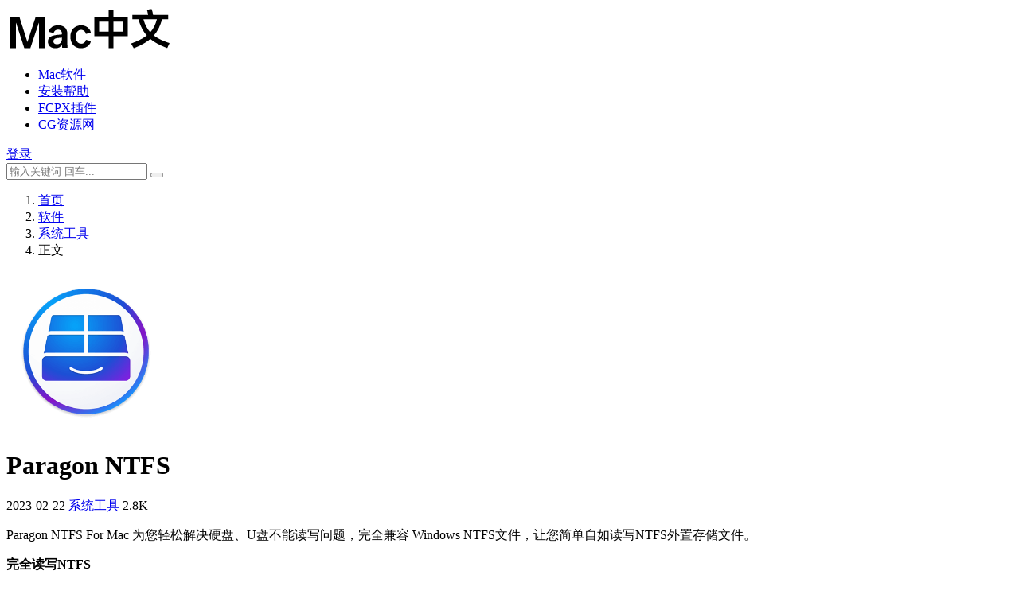

--- FILE ---
content_type: text/html; charset=UTF-8
request_url: https://www.maczh.com/app/paragon-ntfs.html
body_size: 11790
content:
<!DOCTYPE html>
<html lang="zh-Hans" data-bs-theme="light">
<head>
	<meta http-equiv="Content-Type" content="text/html; charset=UTF-8">
	<meta name="viewport" content="width=device-width, initial-scale=1">
	<link rel="profile" href="https://gmpg.org/xfn/11">
	<title>Paragon NTFS 15.5.106 读写Win系统硬盘U盘Mac软件下载-Mac中文</title>
<meta name='robots' content='max-image-preview:large' />
<meta name="keywords" content="支持Apple Silicon芯片,系统工具,">
<meta name="description" content="Paragon NTFS For Mac 为您轻松解决硬盘、U盘不能读写问题，完全兼容 Windows NTFS文件，让您简单自如读写NTFS外置存储文件。">
<link href="/favicon.ico" rel="icon">
<style id='wp-img-auto-sizes-contain-inline-css'>
img:is([sizes=auto i],[sizes^="auto," i]){contain-intrinsic-size:3000px 1500px}
/*# sourceURL=wp-img-auto-sizes-contain-inline-css */
</style>
<style id='wp-block-library-inline-css'>
:root{--wp-block-synced-color:#7a00df;--wp-block-synced-color--rgb:122,0,223;--wp-bound-block-color:var(--wp-block-synced-color);--wp-editor-canvas-background:#ddd;--wp-admin-theme-color:#007cba;--wp-admin-theme-color--rgb:0,124,186;--wp-admin-theme-color-darker-10:#006ba1;--wp-admin-theme-color-darker-10--rgb:0,107,160.5;--wp-admin-theme-color-darker-20:#005a87;--wp-admin-theme-color-darker-20--rgb:0,90,135;--wp-admin-border-width-focus:2px}@media (min-resolution:192dpi){:root{--wp-admin-border-width-focus:1.5px}}.wp-element-button{cursor:pointer}:root .has-very-light-gray-background-color{background-color:#eee}:root .has-very-dark-gray-background-color{background-color:#313131}:root .has-very-light-gray-color{color:#eee}:root .has-very-dark-gray-color{color:#313131}:root .has-vivid-green-cyan-to-vivid-cyan-blue-gradient-background{background:linear-gradient(135deg,#00d084,#0693e3)}:root .has-purple-crush-gradient-background{background:linear-gradient(135deg,#34e2e4,#4721fb 50%,#ab1dfe)}:root .has-hazy-dawn-gradient-background{background:linear-gradient(135deg,#faaca8,#dad0ec)}:root .has-subdued-olive-gradient-background{background:linear-gradient(135deg,#fafae1,#67a671)}:root .has-atomic-cream-gradient-background{background:linear-gradient(135deg,#fdd79a,#004a59)}:root .has-nightshade-gradient-background{background:linear-gradient(135deg,#330968,#31cdcf)}:root .has-midnight-gradient-background{background:linear-gradient(135deg,#020381,#2874fc)}:root{--wp--preset--font-size--normal:16px;--wp--preset--font-size--huge:42px}.has-regular-font-size{font-size:1em}.has-larger-font-size{font-size:2.625em}.has-normal-font-size{font-size:var(--wp--preset--font-size--normal)}.has-huge-font-size{font-size:var(--wp--preset--font-size--huge)}.has-text-align-center{text-align:center}.has-text-align-left{text-align:left}.has-text-align-right{text-align:right}.has-fit-text{white-space:nowrap!important}#end-resizable-editor-section{display:none}.aligncenter{clear:both}.items-justified-left{justify-content:flex-start}.items-justified-center{justify-content:center}.items-justified-right{justify-content:flex-end}.items-justified-space-between{justify-content:space-between}.screen-reader-text{border:0;clip-path:inset(50%);height:1px;margin:-1px;overflow:hidden;padding:0;position:absolute;width:1px;word-wrap:normal!important}.screen-reader-text:focus{background-color:#ddd;clip-path:none;color:#444;display:block;font-size:1em;height:auto;left:5px;line-height:normal;padding:15px 23px 14px;text-decoration:none;top:5px;width:auto;z-index:100000}html :where(.has-border-color){border-style:solid}html :where([style*=border-top-color]){border-top-style:solid}html :where([style*=border-right-color]){border-right-style:solid}html :where([style*=border-bottom-color]){border-bottom-style:solid}html :where([style*=border-left-color]){border-left-style:solid}html :where([style*=border-width]){border-style:solid}html :where([style*=border-top-width]){border-top-style:solid}html :where([style*=border-right-width]){border-right-style:solid}html :where([style*=border-bottom-width]){border-bottom-style:solid}html :where([style*=border-left-width]){border-left-style:solid}html :where(img[class*=wp-image-]){height:auto;max-width:100%}:where(figure){margin:0 0 1em}html :where(.is-position-sticky){--wp-admin--admin-bar--position-offset:var(--wp-admin--admin-bar--height,0px)}@media screen and (max-width:600px){html :where(.is-position-sticky){--wp-admin--admin-bar--position-offset:0px}}

/*# sourceURL=wp-block-library-inline-css */
</style><style id='wp-block-heading-inline-css'>
h1:where(.wp-block-heading).has-background,h2:where(.wp-block-heading).has-background,h3:where(.wp-block-heading).has-background,h4:where(.wp-block-heading).has-background,h5:where(.wp-block-heading).has-background,h6:where(.wp-block-heading).has-background{padding:1.25em 2.375em}h1.has-text-align-left[style*=writing-mode]:where([style*=vertical-lr]),h1.has-text-align-right[style*=writing-mode]:where([style*=vertical-rl]),h2.has-text-align-left[style*=writing-mode]:where([style*=vertical-lr]),h2.has-text-align-right[style*=writing-mode]:where([style*=vertical-rl]),h3.has-text-align-left[style*=writing-mode]:where([style*=vertical-lr]),h3.has-text-align-right[style*=writing-mode]:where([style*=vertical-rl]),h4.has-text-align-left[style*=writing-mode]:where([style*=vertical-lr]),h4.has-text-align-right[style*=writing-mode]:where([style*=vertical-rl]),h5.has-text-align-left[style*=writing-mode]:where([style*=vertical-lr]),h5.has-text-align-right[style*=writing-mode]:where([style*=vertical-rl]),h6.has-text-align-left[style*=writing-mode]:where([style*=vertical-lr]),h6.has-text-align-right[style*=writing-mode]:where([style*=vertical-rl]){rotate:180deg}
/*# sourceURL=https://www.maczh.com/wp-includes/blocks/heading/style.min.css */
</style>
<style id='wp-block-image-inline-css'>
.wp-block-image>a,.wp-block-image>figure>a{display:inline-block}.wp-block-image img{box-sizing:border-box;height:auto;max-width:100%;vertical-align:bottom}@media not (prefers-reduced-motion){.wp-block-image img.hide{visibility:hidden}.wp-block-image img.show{animation:show-content-image .4s}}.wp-block-image[style*=border-radius] img,.wp-block-image[style*=border-radius]>a{border-radius:inherit}.wp-block-image.has-custom-border img{box-sizing:border-box}.wp-block-image.aligncenter{text-align:center}.wp-block-image.alignfull>a,.wp-block-image.alignwide>a{width:100%}.wp-block-image.alignfull img,.wp-block-image.alignwide img{height:auto;width:100%}.wp-block-image .aligncenter,.wp-block-image .alignleft,.wp-block-image .alignright,.wp-block-image.aligncenter,.wp-block-image.alignleft,.wp-block-image.alignright{display:table}.wp-block-image .aligncenter>figcaption,.wp-block-image .alignleft>figcaption,.wp-block-image .alignright>figcaption,.wp-block-image.aligncenter>figcaption,.wp-block-image.alignleft>figcaption,.wp-block-image.alignright>figcaption{caption-side:bottom;display:table-caption}.wp-block-image .alignleft{float:left;margin:.5em 1em .5em 0}.wp-block-image .alignright{float:right;margin:.5em 0 .5em 1em}.wp-block-image .aligncenter{margin-left:auto;margin-right:auto}.wp-block-image :where(figcaption){margin-bottom:1em;margin-top:.5em}.wp-block-image.is-style-circle-mask img{border-radius:9999px}@supports ((-webkit-mask-image:none) or (mask-image:none)) or (-webkit-mask-image:none){.wp-block-image.is-style-circle-mask img{border-radius:0;-webkit-mask-image:url('data:image/svg+xml;utf8,<svg viewBox="0 0 100 100" xmlns="http://www.w3.org/2000/svg"><circle cx="50" cy="50" r="50"/></svg>');mask-image:url('data:image/svg+xml;utf8,<svg viewBox="0 0 100 100" xmlns="http://www.w3.org/2000/svg"><circle cx="50" cy="50" r="50"/></svg>');mask-mode:alpha;-webkit-mask-position:center;mask-position:center;-webkit-mask-repeat:no-repeat;mask-repeat:no-repeat;-webkit-mask-size:contain;mask-size:contain}}:root :where(.wp-block-image.is-style-rounded img,.wp-block-image .is-style-rounded img){border-radius:9999px}.wp-block-image figure{margin:0}.wp-lightbox-container{display:flex;flex-direction:column;position:relative}.wp-lightbox-container img{cursor:zoom-in}.wp-lightbox-container img:hover+button{opacity:1}.wp-lightbox-container button{align-items:center;backdrop-filter:blur(16px) saturate(180%);background-color:#5a5a5a40;border:none;border-radius:4px;cursor:zoom-in;display:flex;height:20px;justify-content:center;opacity:0;padding:0;position:absolute;right:16px;text-align:center;top:16px;width:20px;z-index:100}@media not (prefers-reduced-motion){.wp-lightbox-container button{transition:opacity .2s ease}}.wp-lightbox-container button:focus-visible{outline:3px auto #5a5a5a40;outline:3px auto -webkit-focus-ring-color;outline-offset:3px}.wp-lightbox-container button:hover{cursor:pointer;opacity:1}.wp-lightbox-container button:focus{opacity:1}.wp-lightbox-container button:focus,.wp-lightbox-container button:hover,.wp-lightbox-container button:not(:hover):not(:active):not(.has-background){background-color:#5a5a5a40;border:none}.wp-lightbox-overlay{box-sizing:border-box;cursor:zoom-out;height:100vh;left:0;overflow:hidden;position:fixed;top:0;visibility:hidden;width:100%;z-index:100000}.wp-lightbox-overlay .close-button{align-items:center;cursor:pointer;display:flex;justify-content:center;min-height:40px;min-width:40px;padding:0;position:absolute;right:calc(env(safe-area-inset-right) + 16px);top:calc(env(safe-area-inset-top) + 16px);z-index:5000000}.wp-lightbox-overlay .close-button:focus,.wp-lightbox-overlay .close-button:hover,.wp-lightbox-overlay .close-button:not(:hover):not(:active):not(.has-background){background:none;border:none}.wp-lightbox-overlay .lightbox-image-container{height:var(--wp--lightbox-container-height);left:50%;overflow:hidden;position:absolute;top:50%;transform:translate(-50%,-50%);transform-origin:top left;width:var(--wp--lightbox-container-width);z-index:9999999999}.wp-lightbox-overlay .wp-block-image{align-items:center;box-sizing:border-box;display:flex;height:100%;justify-content:center;margin:0;position:relative;transform-origin:0 0;width:100%;z-index:3000000}.wp-lightbox-overlay .wp-block-image img{height:var(--wp--lightbox-image-height);min-height:var(--wp--lightbox-image-height);min-width:var(--wp--lightbox-image-width);width:var(--wp--lightbox-image-width)}.wp-lightbox-overlay .wp-block-image figcaption{display:none}.wp-lightbox-overlay button{background:none;border:none}.wp-lightbox-overlay .scrim{background-color:#fff;height:100%;opacity:.9;position:absolute;width:100%;z-index:2000000}.wp-lightbox-overlay.active{visibility:visible}@media not (prefers-reduced-motion){.wp-lightbox-overlay.active{animation:turn-on-visibility .25s both}.wp-lightbox-overlay.active img{animation:turn-on-visibility .35s both}.wp-lightbox-overlay.show-closing-animation:not(.active){animation:turn-off-visibility .35s both}.wp-lightbox-overlay.show-closing-animation:not(.active) img{animation:turn-off-visibility .25s both}.wp-lightbox-overlay.zoom.active{animation:none;opacity:1;visibility:visible}.wp-lightbox-overlay.zoom.active .lightbox-image-container{animation:lightbox-zoom-in .4s}.wp-lightbox-overlay.zoom.active .lightbox-image-container img{animation:none}.wp-lightbox-overlay.zoom.active .scrim{animation:turn-on-visibility .4s forwards}.wp-lightbox-overlay.zoom.show-closing-animation:not(.active){animation:none}.wp-lightbox-overlay.zoom.show-closing-animation:not(.active) .lightbox-image-container{animation:lightbox-zoom-out .4s}.wp-lightbox-overlay.zoom.show-closing-animation:not(.active) .lightbox-image-container img{animation:none}.wp-lightbox-overlay.zoom.show-closing-animation:not(.active) .scrim{animation:turn-off-visibility .4s forwards}}@keyframes show-content-image{0%{visibility:hidden}99%{visibility:hidden}to{visibility:visible}}@keyframes turn-on-visibility{0%{opacity:0}to{opacity:1}}@keyframes turn-off-visibility{0%{opacity:1;visibility:visible}99%{opacity:0;visibility:visible}to{opacity:0;visibility:hidden}}@keyframes lightbox-zoom-in{0%{transform:translate(calc((-100vw + var(--wp--lightbox-scrollbar-width))/2 + var(--wp--lightbox-initial-left-position)),calc(-50vh + var(--wp--lightbox-initial-top-position))) scale(var(--wp--lightbox-scale))}to{transform:translate(-50%,-50%) scale(1)}}@keyframes lightbox-zoom-out{0%{transform:translate(-50%,-50%) scale(1);visibility:visible}99%{visibility:visible}to{transform:translate(calc((-100vw + var(--wp--lightbox-scrollbar-width))/2 + var(--wp--lightbox-initial-left-position)),calc(-50vh + var(--wp--lightbox-initial-top-position))) scale(var(--wp--lightbox-scale));visibility:hidden}}
/*# sourceURL=https://www.maczh.com/wp-includes/blocks/image/style.min.css */
</style>
<style id='wp-block-paragraph-inline-css'>
.is-small-text{font-size:.875em}.is-regular-text{font-size:1em}.is-large-text{font-size:2.25em}.is-larger-text{font-size:3em}.has-drop-cap:not(:focus):first-letter{float:left;font-size:8.4em;font-style:normal;font-weight:100;line-height:.68;margin:.05em .1em 0 0;text-transform:uppercase}body.rtl .has-drop-cap:not(:focus):first-letter{float:none;margin-left:.1em}p.has-drop-cap.has-background{overflow:hidden}:root :where(p.has-background){padding:1.25em 2.375em}:where(p.has-text-color:not(.has-link-color)) a{color:inherit}p.has-text-align-left[style*="writing-mode:vertical-lr"],p.has-text-align-right[style*="writing-mode:vertical-rl"]{rotate:180deg}
/*# sourceURL=https://www.maczh.com/wp-includes/blocks/paragraph/style.min.css */
</style>

<link rel='stylesheet' id='csf-fa5-css' href='https://www.maczh.com/wp-content/themes/mac/assets/css/font-awesome/css/all.min.css?ver=5.15.4' media='all' />
<link rel='stylesheet' id='csf-fa5-v4-shims-css' href='https://www.maczh.com/wp-content/themes/mac/assets/css/font-awesome/css/v4-shims.min.css?ver=5.15.4' media='all' />
<link rel='stylesheet' id='main-css' href='https://www.maczh.com/wp-content/themes/mac/assets/css/main.min.css?ver=9.6' media='all' />
<script src="https://www.maczh.com/wp-content/themes/mac/assets/js/jquery.min.js?ver=3.6.0" id="jquery-js"></script>
<link rel="canonical" href="https://www.maczh.com/app/paragon-ntfs.html" />
<meta property="og:type" content="soft"/><meta property="og:image" content="https://mac.cdncg.com/2023/02/Paragon-NTFS.png" /><meta property="og:soft:language" content="简体中文"/><meta property="og:soft:operating_system" content="macOS"/><meta property="og:release_date" content="2024-07-16 22:06:57"/><meta property="og:title" content="Paragon NTFS"/><meta name="applicable-device" content="pc,mobile" /><style type="text/css">
.hover-balance,.card:nth-child(3),.navbar .action-hover-menu .hover-item .hover-link>a:nth-child(2),.uc-page .uc-menu-warp .menu-item:nth-child(2){display: none;}.navbar .action-hover-menu .hover-item{padding-top: 1rem!important;}#account-from .mb-3,.login-and-register .account-from .mb-3,.card-body .align-items-start,.archive-shop .img-box .views-rounded-dot{display: none!important;}.post-item.item-grid .entry-wrapper {text-align: center;}.row-cols-xl-5 .post-item .entry-media .media-img {transform: scale(0.8);background-color: #fff0;}.post-item {background-color: rgb(255 255 255 / 0.6);}.sidebar .widget_media_image,.sidebar .widget_custom_html{padding: 0;}
</style><style type="text/css">.heading{width:0元;}.heading{width:0.N折;}.heading{width:0个;}</style></head>

<body class="wp-singular post-template-default single single-post postid-351 single-format-standard wp-theme-mac wp-child-theme-mac-child">


<header class="site-header">

    <div class="container"> 
	    <div class="navbar">
	      
	      <div class="logo-wrapper">
<a rel="nofollow noopener noreferrer" href="https://www.maczh.com/"><img class="logo regular" data-light="/assets/img/logo.svg" data-dark="/assets/img/logo-dark.svg" src="/assets/img/logo.svg" alt="Mac中文"></a></div>

	      <div class="sep"></div>
	      
	      <nav class="main-menu d-none d-lg-block">
	        <ul id="header-navbar" class="nav-list"><li class="menu-item"><a title="Mac软件" href="https://www.maczh.com/app">Mac软件</a></li>
<li class="menu-item"><a href="https://www.maczh.com/help">安装帮助</a></li>
<li class="menu-item"><a title="FCPX插件" target="_blank" href="https://www.fcpxku.com/plugin">FCPX插件</a></li>
<li class="menu-item"><a target="_blank" href="https://www.cgown.com/">CG资源网</a></li>
</ul>	      </nav>
	      
	      <div class="actions">
	        




	<span class="action-btn toggle-color" rel="nofollow noopener noreferrer">
		<span title="亮色模式" data-mod="light" class=" show"><i class="fas fa-sun"></i></span>
		<span title="深色模式" data-mod="dark" class=""><i class="fas fa-moon"></i></span>
	</span>

	<span class="action-btn toggle-search" rel="nofollow noopener noreferrer" title="站内搜索"><i class="fas fa-search"></i></span>




	<a class="action-btn login-btn btn-sm btn" rel="nofollow noopener noreferrer" href="https://www.maczh.com/login?redirect_to=https%3A%2F%2Fwww.maczh.com%2Fapp%2Fparagon-ntfs.html"><i class="far fa-user me-1"></i>登录</a>


	        <div class="burger d-flex d-lg-none"><i class="fas fa-bars"></i></div>
	      </div>

	      	      <div class="navbar-search">
<div class="search-form">
    <form method="get" action="https://www.maczh.com/">
        
        <div class="search-fields">
          <input type="text" class="" placeholder="输入关键词 回车..." autocomplete="off" value="" name="s" required="required">
          <button title="点击搜索" type="submit"><i class="fas fa-search"></i></button>
      </div>
  </form>
</div>
</div>
		  	      
	    </div>
    </div>

</header>

<div class="header-gap"></div>



<main>
	
<div class="container-full bg-white">
	<nav class="container d-none d-md-flex py-2" aria-label="breadcrumb">
		<ol class="breadcrumb mb-0"><li class=""><a href="https://www.maczh.com">首页</a></li><li><a href="https://www.maczh.com/app">软件</a></li><li><a href="https://www.maczh.com/app/system">系统工具</a></li><li class="active">正文</li></ol>	</nav>
</div>


<div class="archive-hero post-hero text-center">
    <div class="archive-hero-bg lazy" data-bg="https://mac.cdncg.com/2023/02/Paragon-NTFS.png"></div>
    <div class="container py-3 py-md-4">
    	<div class="article-header mb-0">
			<img src="https://mac.cdncg.com/2023/02/Paragon-NTFS.png" style="height:200px;transform:scale(0.9);border-radius:1rem;"><h1 class="post-title mb-2 mb-lg-3">Paragon NTFS</h1>			<div class="article-meta">
					<span class="meta-date"><i class="far fa-clock me-1"></i>2023-02-22</span>

	<span class="meta-cat-dot"><i class="far fa-folder me-1"></i><a href="https://www.maczh.com/app/system">系统工具</a></span>



	<span class="meta-views"><i class="far fa-eye me-1"></i>2.8K</span>



	<span class="meta-edit"></span></span>
			</div>
		</div>
    </div>
</div>

<div class="container mt-2 mt-sm-4">
	<div class="row g-2 g-md-3 g-lg-4">

		<div class="content-wrapper col-md-12 col-lg-9" data-sticky-content>
			<div class="card">

				
				
				
				
<article class="post-content post-351 post type-post status-publish format-standard has-post-thumbnail hentry category-system tag-arm" >
	
<p>Paragon NTFS For Mac 为您轻松解决硬盘、U盘不能读写问题，完全兼容 Windows NTFS文件，让您简单自如读写NTFS外置存储文件。</p>



<p><strong>完全读写NTFS</strong><br>Paragon磁盘读写工具帮助在Mac OS X中完全读写、修改、访问Windows NTFS硬盘、U盘等外接设备的文件。</p>



<p><strong>极速安全传递</strong><br>高速传输外接NTFS硬盘文件，同时保障您数据的安全性和完整性。</p>



<p><strong>简单快捷操作</strong><br>Paragon磁盘读写工具将硬盘或其它外置存储设备与Mac相连，无需执行特定命令即可对NTFS分区进行加载。</p>



<p><strong>超强兼容性</strong><br>Paragon兼容Mac OS X所有版本、32/64位内核模式，及其它第三方软件。</p>



<figure class="wp-block-image size-large"><img decoding="async" src="https://pic.mairuan.com/WebSource/paragonntfs/web/images/features1.png" alt=""/></figure>

	<div class="entry-copyright">
	<i class="fas fa-info-circle me-1"></i>必须遵守<a href="/copyright" target="_blank">[声明协议]</a>：本站所有资源均来源于互联网，仅供观摩学习，请支持正版！</div>
</article>

<div class="site-addswarp pc bottum"><a href="https://www.c4dku.com/" target="_blank" title="3D模型">
<img alt="3D模型" src="https://mac.cdncg.com/2024/08/C4Dku.webp">
</a></div>


<div class="entry-social">

	<div class="row mt-2 mt-lg-3">
		
		<div class="col">
					</div>

		<div class="col-auto">
			
						<a class="btn btn-sm btn-info-soft post-share-btn" href="javascript:void(0);"><i class="fas fa-share-alt me-1"></i>分享</a>
			
						<a class="btn btn-sm btn-success-soft post-fav-btn" href="javascript:void(0);" data-is="1"><i class="far fa-star me-1"></i></i>收藏</a>
			
						<a class="btn btn-sm btn-danger-soft post-like-btn" href="javascript:void(0);" data-text="已点赞"><i class="far fa-heart me-1"></i>点赞(<span class="count">1</span>)</a>
			
		</div>
	</div>

</div>
			</div>
			
						
			
<div class="related-posts">
   <h2 class="related-posts-title"><i class="fab fa-hive me-1"></i>相关文章</h2>
   <div class="row g-2 g-md-3 row-cols-2 row-cols-md-3 row-cols-lg-4">
    

	<div class="col">
		<article class="post-item item-grid">

			<div class="tips-badge position-absolute top-0 start-0 z-1 m-2">
				
				
			</div>
			

<div class="entry-media ratio ratio-3x2">
	<a target="" class="media-img lazy bg-contain bg-center" href="https://www.maczh.com/app/noizio.html" title="Noizio" data-bg="https://mac.cdncg.com/2025/10/Noizio.webp">

		
		
		
	</a>
</div>			<div class="entry-wrapper">
				
				<h2 class="entry-title">
					<a target="" href="https://www.maczh.com/app/noizio.html" title="Noizio">Noizio</a>
				</h2>

									<div class="entry-desc">v2.2.1 自然环境音模拟辅助睡眠</div>
				
				
<div class="entry-meta">

		<span class="meta-date"><i class="far fa-clock me-1"></i><time class="pub-date" datetime="2025-10-21T15:22:51+08:00">3 月前</time></span>
	
	
	
		<span class="meta-views"><i class="far fa-eye me-1"></i>681</span>
	
	
</div>			</div>
		</article>
	</div>



	<div class="col">
		<article class="post-item item-grid">

			<div class="tips-badge position-absolute top-0 start-0 z-1 m-2">
				
				
			</div>
			

<div class="entry-media ratio ratio-3x2">
	<a target="" class="media-img lazy bg-contain bg-center" href="https://www.maczh.com/app/cisdem-duplicate-finder.html" title="Cisdem Duplicate Finder 6.5.0" data-bg="https://mac.cdncg.com/2023/06/Cisdem-Duplicate-Finder.png">

		
		
		
	</a>
</div>			<div class="entry-wrapper">
				
				<h2 class="entry-title">
					<a target="" href="https://www.maczh.com/app/cisdem-duplicate-finder.html" title="Cisdem Duplicate Finder 6.5.0">Cisdem Duplicate Finder 6.5.0</a>
				</h2>

									<div class="entry-desc">Cisdem Duplicate Finder 使用高级扫描算法根据内容比较文件...</div>
				
				
<div class="entry-meta">

		<span class="meta-date"><i class="far fa-clock me-1"></i><time class="pub-date" datetime="2023-12-16T11:57:41+08:00">2 年前</time></span>
	
	
	
		<span class="meta-views"><i class="far fa-eye me-1"></i>666</span>
	
	
</div>			</div>
		</article>
	</div>



	<div class="col">
		<article class="post-item item-grid">

			<div class="tips-badge position-absolute top-0 start-0 z-1 m-2">
				
				
			</div>
			

<div class="entry-media ratio ratio-3x2">
	<a target="" class="media-img lazy bg-contain bg-center" href="https://www.maczh.com/app/cisdem-appcrypt.html" title="Cisdem AppCrypt" data-bg="https://mac.cdncg.com/2023/04/Cisdem-AppCrypt.png">

		
		
		
	</a>
</div>			<div class="entry-wrapper">
				
				<h2 class="entry-title">
					<a target="" href="https://www.maczh.com/app/cisdem-appcrypt.html" title="Cisdem AppCrypt">Cisdem AppCrypt</a>
				</h2>

									<div class="entry-desc">v7.9.1 用户锁定应用程序加密软件</div>
				
				
<div class="entry-meta">

		<span class="meta-date"><i class="far fa-clock me-1"></i><time class="pub-date" datetime="2025-01-13T15:28:08+08:00">1 年前</time></span>
	
	
	
		<span class="meta-views"><i class="far fa-eye me-1"></i>700</span>
	
	
</div>			</div>
		</article>
	</div>



	<div class="col">
		<article class="post-item item-grid">

			<div class="tips-badge position-absolute top-0 start-0 z-1 m-2">
				
				
			</div>
			

<div class="entry-media ratio ratio-3x2">
	<a target="" class="media-img lazy bg-contain bg-center" href="https://www.maczh.com/app/datagrip.html" title="DataGrip 2024" data-bg="https://mac.cdncg.com/2023/05/DataGrip.png">

		
		
		
	</a>
</div>			<div class="entry-wrapper">
				
				<h2 class="entry-title">
					<a target="" href="https://www.maczh.com/app/datagrip.html" title="DataGrip 2024">DataGrip 2024</a>
				</h2>

									<div class="entry-desc">v2024.1.4 多种数据库管理工具</div>
				
				
<div class="entry-meta">

		<span class="meta-date"><i class="far fa-clock me-1"></i><time class="pub-date" datetime="2024-07-20T09:10:02+08:00">2 年前</time></span>
	
	
	
		<span class="meta-views"><i class="far fa-eye me-1"></i>1.5K</span>
	
	
</div>			</div>
		</article>
	</div>

    </div>
</div>

			
<div id="comments" class="entry-comments">
	

	<h2 class="comments-title"><i class="fas fa-comment-dots me-1"></i>评论(3)</h2>

		<div id="respond" class="comment-respond">
		<h3 id="reply-title" class="comment-reply-title">提示：请文明发言 <small><a rel="nofollow" id="cancel-comment-reply-link" href="/app/paragon-ntfs.html#respond" style="display:none;">取消回复</a></small></h3><div class="d-flex align-content-center justify-content-center"><a rel="nofollow noopener noreferrer" href="https://www.maczh.com/login?redirect_to=https%3A%2F%2Fwww.maczh.com%2Fapp%2Fparagon-ntfs.html" class="login-btn btn btn-sm btn-dark px-4 rounded-pill mb-5"><i class="far fa-user me-1"></i>登录后评论</a></div>	</div>
	


			<ul class="comments-list">
			        <li class="comment byuser comment-author-weixin96813491 even thread-even depth-1" id="comment-374">
        
        <div id="div-comment-374" class="comment-inner">
            <div class="comment-author">
                <img alt='' src='//thirdwx.qlogo.cn/mmopen/vi_32/DYAIOgq83eqDWOXibOCqu3vgwLrlfZT5UXKVGJuG4fzhSy4v4nxoymhvfV1wBDnQSszrLticEmu6VrL8epICncfg/132' class='avatar-img avatar avatar-40' height='40' width='40' />            </div>
            <div class="comment-body">
                <div class="nickname">Smile🍀 <span title="" class="badge bg-secondary text-secondary bg-opacity-10 "><i class="far fa-gem me-1"></i>普通用户</span></div>
                                <div class="comment-content"><p>网盘失效</p>
</div>

                <div class="comment-meta">

                    <span class="comment-time">1 年前</span>
                    <a rel="nofollow" class="comment-reply-login" href="https://www.maczh.com/login?redirect_to=https%3A%2F%2Fwww.maczh.com%2Fapp%2Fparagon-ntfs.html">登录以回复</a>                </div>

            </div>

            
        </div>
        </li>
        <li class="comment byuser comment-author-weixin92984545 odd alt thread-odd thread-alt depth-1" id="comment-490">
        
        <div id="div-comment-490" class="comment-inner">
            <div class="comment-author">
                <img alt='' src='//thirdwx.qlogo.cn/mmopen/vi_32/Q3auHgzwzM6MSt0WyERdHmUj7vicMc5LibB67V37V6G0olJOnwX86VqHuPGOfHkx2lPGeVHmJsFgaPjkCpGeqRCg/132' class='avatar-img avatar avatar-40' height='40' width='40' />            </div>
            <div class="comment-body">
                <div class="nickname">momo <span title="" class="badge bg-secondary text-secondary bg-opacity-10 "><i class="far fa-gem me-1"></i>普通用户</span></div>
                                <div class="comment-content"><p>怎么下载</p>
</div>

                <div class="comment-meta">

                    <span class="comment-time">11 月前</span>
                    <a rel="nofollow" class="comment-reply-login" href="https://www.maczh.com/login?redirect_to=https%3A%2F%2Fwww.maczh.com%2Fapp%2Fparagon-ntfs.html">登录以回复</a>                </div>

            </div>

            
        </div>
        </li>
        <li class="comment byuser comment-author-weixin99348797 even thread-even depth-1" id="comment-547">
        
        <div id="div-comment-547" class="comment-inner">
            <div class="comment-author">
                <img alt='' src='//thirdwx.qlogo.cn/mmopen/vi_32/PiajxSqBRaEIg4EjcYFDvVEQQuSspKfZAMjmpIHaevNeUwfpm4tHUmibIrrCy1JPpo0qJBiceaJxrI7JxNWkPYHkfLsNicrHHT3YMAZzFK390SAlx76oRyhorA/132' class='avatar-img avatar avatar-40' height='40' width='40' />            </div>
            <div class="comment-body">
                <div class="nickname">Luke <span title="" class="badge bg-secondary text-secondary bg-opacity-10 "><i class="far fa-gem me-1"></i>普通用户</span></div>
                                <div class="comment-content"><p>重新上传啊作者</p>
</div>

                <div class="comment-meta">

                    <span class="comment-time">8 月前</span>
                    <a rel="nofollow" class="comment-reply-login" href="https://www.maczh.com/login?redirect_to=https%3A%2F%2Fwww.maczh.com%2Fapp%2Fparagon-ntfs.html">登录以回复</a>                </div>

            </div>

            
        </div>
        </li>
		</ul>

	    

	

</div>

		</div>

		<div class="sidebar-wrapper col-md-12 col-lg-3 h-100" data-sticky>
			<div class="sidebar">
				<div id="ri_post_pay_widget-2" class="widget post-buy-widget">

<div class="ri-down-warp" data-resize="bottom">
    <span class="down-msg">下载</span>
            <div class="down-buy-warp">
                    
            <div class="buy-btns">
              <a rel="nofollow noopener noreferrer" href="https://www.maczh.com/login?redirect_to=https%3A%2F%2Fwww.maczh.com%2Fapp%2Fparagon-ntfs.html" class="login-btn btn btn-info w-100 rounded-pill"><i class="far fa-user me-1"></i>登录后下载</a>
            </div> 

        
        </div>

    

    <div class="down-buy-info">

        
        
                    <ul class="list-group list-group-flush mt-3">
                            <li class="small text-muted list-group-item bg-white"><span>最近更新: </span> <span>2024-07-16</span></li>
                            <li class="small text-muted list-group-item bg-white"><span>软件版本: </span> <span>15.5.106</span></li>
                            <li class="small text-muted list-group-item bg-white"><span>系统要求: </span> <span>macOS 10.12+</span></li>
                            <li class="small text-muted list-group-item bg-white"><span>软件语言: </span> <span>简体中文</span></li>
                            <li class="small text-muted list-group-item bg-white"><span>芯片兼容: </span> <span>✅苹果M芯片 ✅Intel芯片</span></li>
                        </ul>
        
                <p class="text-muted mb-0 mt-3 small">下载遇到问题？可联系客服或反馈</p>
            </div> 

</div>



</div><div id="custom_html-3" class="widget_text widget widget_custom_html"><div class="textwidget custom-html-widget"><a href="https://www.maczh.com/help/one-click-repair.html" target="_blank" rel="noopener" style="font-size:18px;color:#c62828;">🖥️ Mac软件首次打开报错一键式修复</a></div></div><div id="media_image-2" class="widget widget_media_image"><img width="600" height="320" src="https://mac.cdncg.com/2026/01/vfxcg.webp" class="image wp-image-10932  attachment-full size-full" alt="" style="max-width: 100%; height: auto;" decoding="async" loading="lazy" /></div><div id="media_image-4" class="widget widget_media_image"><a href="https://vfxku.com/" target="_blank"><img width="600" height="320" src="https://mac.cdncg.com/2025/05/LUTs.jpg" class="image wp-image-6994  attachment-full size-full" alt="" style="max-width: 100%; height: auto;" decoding="async" loading="lazy" /></a></div><div id="media_image-3" class="widget widget_media_image"><img width="600" height="320" src="https://mac.cdncg.com/2024/03/qrcode.webp" class="image wp-image-2109  attachment-full size-full" alt="" style="max-width: 100%; height: auto;" decoding="async" loading="lazy" /></div><div id="ri_sidebar_ranking_widget-2" class="widget sidebar-ranking-list">
<h5 class="widget-title">排行榜展示</h5>

<div class="row g-3 row-cols-1">
        <div class="col">
        <article class="ranking-item">
          <span class="ranking-num badge bg-primary bg-opacity-50">1</span>
          <h3 class="ranking-title">
            <a target="" href="https://www.maczh.com/help/sip-off.html" title="Mac电脑如何关闭SIP(系统完整性保护)">Mac电脑如何关闭SIP(系统完整性保护)</a>
          </h3>
        </article>
      </div>
          <div class="col">
        <article class="ranking-item">
          <span class="ranking-num badge bg-success bg-opacity-50">2</span>
          <h3 class="ranking-title">
            <a target="" href="https://www.maczh.com/app/adobe-photoshop-2025.html" title="Adobe Photoshop 2025">Adobe Photoshop 2025</a>
          </h3>
        </article>
      </div>
          <div class="col">
        <article class="ranking-item">
          <span class="ranking-num badge bg-warning bg-opacity-50">3</span>
          <h3 class="ranking-title">
            <a target="" href="https://www.maczh.com/app/photoshop.html" title="Adobe Photoshop 2024">Adobe Photoshop 2024</a>
          </h3>
        </article>
      </div>
          <div class="col">
        <article class="ranking-item">
          <span class="ranking-num badge bg-info bg-opacity-50">4</span>
          <h3 class="ranking-title">
            <a target="" href="https://www.maczh.com/app/downie.html" title="Downie 4">Downie 4</a>
          </h3>
        </article>
      </div>
          <div class="col">
        <article class="ranking-item">
          <span class="ranking-num badge bg-secondary bg-opacity-50">5</span>
          <h3 class="ranking-title">
            <a target="" href="https://www.maczh.com/app/microsoft-office-2024.html" title="Microsoft Office 2024">Microsoft Office 2024</a>
          </h3>
        </article>
      </div>
          <div class="col">
        <article class="ranking-item">
          <span class="ranking-num badge bg-secondary bg-opacity-50">6</span>
          <h3 class="ranking-title">
            <a target="" href="https://www.maczh.com/app/google-chrome.html" title="Google Chrome">Google Chrome</a>
          </h3>
        </article>
      </div>
          <div class="col">
        <article class="ranking-item">
          <span class="ranking-num badge bg-secondary bg-opacity-50">7</span>
          <h3 class="ranking-title">
            <a target="" href="https://www.maczh.com/app/microsoft-office.html" title="Microsoft Office 2021">Microsoft Office 2021</a>
          </h3>
        </article>
      </div>
          <div class="col">
        <article class="ranking-item">
          <span class="ranking-num badge bg-secondary bg-opacity-50">8</span>
          <h3 class="ranking-title">
            <a target="" href="https://www.maczh.com/app/final-cut-pro.html" title="Final Cut Pro 10">Final Cut Pro 10</a>
          </h3>
        </article>
      </div>
          <div class="col">
        <article class="ranking-item">
          <span class="ranking-num badge bg-secondary bg-opacity-50">9</span>
          <h3 class="ranking-title">
            <a target="" href="https://www.maczh.com/app/davinci-resolve-studio.html" title="DaVinci Resolve Studio 18">DaVinci Resolve Studio 18</a>
          </h3>
        </article>
      </div>
          <div class="col">
        <article class="ranking-item">
          <span class="ranking-num badge bg-secondary bg-opacity-50">10</span>
          <h3 class="ranking-title">
            <a target="" href="https://www.maczh.com/app/maccleaner-pro.html" title="MacCleaner Pro">MacCleaner Pro</a>
          </h3>
        </article>
      </div>
    </div>

</div>			</div>
		</div>

	</div>
</div>
</main>



<footer class="site-footer py-md-4 py-2 mt-2 mt-md-4">
	<div class="container">

		

<div class="row d-none d-lg-flex mb-3">
  <div class="col-md-4">
    <div class="logo-wrapper">
          </div>
    <div class="logo-wrapper">
<a rel="nofollow noopener noreferrer" href="https://www.maczh.com/"><img class="logo regular" data-light="/assets/img/logo.svg" data-dark="/assets/img/logo-dark.svg" src="/assets/img/logo.svg" alt="Mac中文"></a></div>
    <p class="small mb-0">Mac中文 - 免费分享苹果电脑macSO系统应用程序Mac软件下载。</p>
  </div>

  <div class="col-md-2">
    <h4 class="widget-title">快速导航</h4>
    <ul class="list-unstyled widget-links">
      <li><a href="/about">关于我们</a></li><li><a href="/contact">联系我们</a></li><li><a href="#">广告投放</a></li>    </ul>
  </div>

  <div class="col-md-2">
    <h4 class="widget-title">关于本站</h4>
    <ul class="list-unstyled widget-links">
      <li><a href="/copyright">版权声明</a></li><li><a href="/service">服务协议</a></li><li><a href="/privacy">隐私政策</a></li>    </ul>
  </div>

  <div class="col-md-4">
    <h4 class="widget-title">联系我们</h4>
    <div class=""><img width="80" height="80" src="https://www.maczh.com/assets/img/qq-qr.webp" style="float: left;" title="二维码">如有BUG或建议可以加Q群联系我们。</div>
  </div>
</div>


		<div class="text-center small w-100">
			<div>Copyright © 2023 <a target="_blank" href="https://www.maczh.com/">MacZh.com</a> 版权所有</div>
			<div class=""><a href="https://beian.miit.gov.cn" target="_blank" rel="noreferrer nofollow">粤ICP备14008123号</a> </div>
		</div>

		
		
	</div>
</footer>




	<div class="rollbar">
		<ul class="actions">
			<li><a target="" href="https://www.maczh.com/" rel="nofollow noopener noreferrer"><i class="fas fa-home"></i><span>首页</span></a></li><li><a target="_blank" href="/help" rel="nofollow noopener noreferrer"><i class="fas fa-h-square"></i><span>帮助</span></a></li>		</ul>
	</div>
<div class="back-top"><i class="fas fa-caret-up"></i></div>


	<div class="m-navbar">
		<ul>
			<li><a target="" href="https://www.maczh.com" rel="nofollow noopener noreferrer"><i class="fas fa-home"></i><span>首页</span></a></li><li><a target="" href="https://www.maczh.com/app" rel="nofollow noopener noreferrer"><i class="fas fa-layer-group"></i><span>分类</span></a></li><li><a target="" href="https://www.maczh.com/vip-prices" rel="nofollow noopener noreferrer"><i class="far fa-gem"></i><span>会员</span></a></li><li><a target="" href="https://www.maczh.com/user" rel="nofollow noopener noreferrer"><i class="fas fa-user"></i><span>我的</span></a></li>		</ul>
	</div>


<div class="dimmer"></div>

<div class="off-canvas">
  <div class="canvas-close"><i class="fas fa-times"></i></div>
  
  
  <div class="logo-wrapper">
<a rel="nofollow noopener noreferrer" href="https://www.maczh.com/"><img class="logo regular" data-light="/assets/img/logo.svg" data-dark="/assets/img/logo-dark.svg" src="/assets/img/logo.svg" alt="Mac中文"></a></div>

  
  <div class="mobile-menu d-block d-lg-none"></div>

</div>



<script type="speculationrules">
{"prefetch":[{"source":"document","where":{"and":[{"href_matches":"/*"},{"not":{"href_matches":["/wp-*.php","/wp-admin/*","/*","/wp-content/*","/wp-content/plugins/*","/wp-content/themes/mac-child/*","/wp-content/themes/mac/*","/*\\?(.+)"]}},{"not":{"selector_matches":"a[rel~=\"nofollow\"]"}},{"not":{"selector_matches":".no-prefetch, .no-prefetch a"}}]},"eagerness":"conservative"}]}
</script>
<script src="https://www.maczh.com/wp-content/themes/mac/assets/js/highlight.min.js?ver=11.7.0" id="highlight-js"></script>
<script src="https://www.maczh.com/wp-content/themes/mac/assets/js/vendor.min.js?ver=9.6" id="vendor-js"></script>
<script id="main-js-extra">
var zb = {"home_url":"https://www.maczh.com","ajax_url":"https://www.maczh.com/wp-admin/admin-ajax.php","theme_url":"https://www.maczh.com/wp-content/themes/mac","singular_id":"351","post_content_nav":"0","site_popup_login":"1","site_notify_auto":"0","current_user_id":"0","ajax_nonce":"1f6a7e3354","gettext":{"__copypwd":"\u5bc6\u7801\u5df2\u590d\u5236\u526a\u8d34\u677f","__copybtn":"\u590d\u5236","__copy_succes":"\u590d\u5236\u6210\u529f","__comment_be":"\u63d0\u4ea4\u4e2d...","__comment_succes":"\u8bc4\u8bba\u6210\u529f","__comment_succes_n":"\u8bc4\u8bba\u6210\u529f\uff0c\u5373\u5c06\u5237\u65b0\u9875\u9762","__buy_be_n":"\u8bf7\u6c42\u652f\u4ed8\u4e2d\u00b7\u00b7\u00b7","__buy_no_n":"\u652f\u4ed8\u5df2\u53d6\u6d88","__is_delete_n":"\u786e\u5b9a\u5220\u9664\u6b64\u8bb0\u5f55\uff1f"}};
//# sourceURL=main-js-extra
</script>
<script src="https://www.maczh.com/wp-content/themes/mac/assets/js/main.min.js?ver=9.6" id="main-js"></script>
<script src="https://www.maczh.com/wp-includes/js/comment-reply.min.js?ver=6.9" id="comment-reply-js" async data-wp-strategy="async" fetchpriority="low"></script>


<script> var _hmt = _hmt || []; (function() { var hm = document.createElement("script"); hm.src = "https://hm.baidu.com/hm.js?261e124b02a4d256dd197ded5cf21ad3"; var s = document.getElementsByTagName("script")[0]; s.parentNode.insertBefore(hm, s); })(); </script>


</body>
</html>